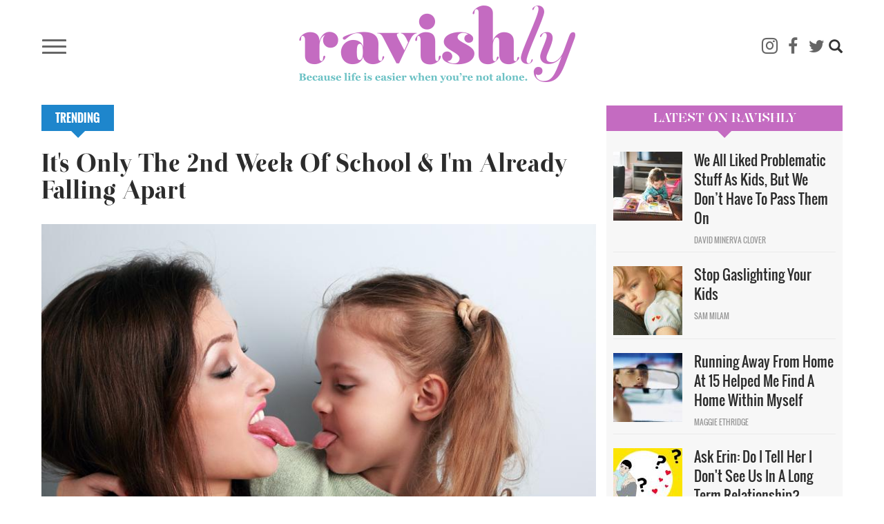

--- FILE ---
content_type: text/html; charset=UTF-8
request_url: https://ravishly.com/its-only-2nd-week-school-im-already-falling-apart
body_size: 17238
content:
<!DOCTYPE html>
<html  lang="en" dir="ltr" prefix="og: https://ogp.me/ns#">
  <head>
    <meta charset="utf-8" />
<script async src="https://www.googletagmanager.com/gtag/js?id=UA-46861674-1"></script>
<script>window.dataLayer = window.dataLayer || [];function gtag(){dataLayer.push(arguments)};gtag("js", new Date());gtag("set", "developer_id.dMDhkMT", true);gtag("config", "UA-46861674-1", {"groups":"default","anonymize_ip":true,"link_attribution":true,"custom_map":{"dimension1":"","dimension2":"","dimension3":"","dimension4":"","dimension5":"","dimension6":"","dimension7":"","dimension8":"","dimension9":"","dimension10":"","metric1":"","metric2":"","metric3":""},"page_path":location.pathname + location.search + location.hash});</script>
<meta name="description" content="Clearly, it does not take long for my over-ambition to turn me from a vision of perfection into a train wreck you can&#039;t look away from. Behold, my first week of school splendor, versus my second week of school ineptitude." />
<link rel="canonical" href="https://ravishly.com/its-only-2nd-week-school-im-already-falling-apart" />
<link rel="image_src" href="https://ravishly.com/sites/default/files/images/article/2019-05/done%2520with%2520this%2520school%2520stuff%2520already.jpg" />
<meta property="og:site_name" content="Ravishly" />
<meta property="og:type" content="article" />
<meta property="og:url" content="https://ravishly.com/its-only-2nd-week-school-im-already-falling-apart" />
<meta property="og:image:url" content="https://ravishly.com/sites/default/files/images/article/2019-05/done%2520with%2520this%2520school%2520stuff%2520already.jpg" />
<meta name="twitter:card" content="summary" />
<meta name="twitter:description" content="Clearly, it does not take long for my over-ambition to turn me from a vision of perfection into a train wreck you can&#039;t look away from. Behold, my first week of school splendor, versus my second week of school ineptitude." />
<meta name="twitter:image" content="https://ravishly.com/sites/default/files/images/article/2019-05/done%2520with%2520this%2520school%2520stuff%2520already.jpg" />
<script type="text/javascript" data-pin-hover="1" async defer data-pin-height="0" data-pin-shape="rect" data-pin-color="gray" src="//assets.pinterest.com/js/pinit.js"></script>
<meta name="Generator" content="Drupal 10 (https://www.drupal.org)" />
<meta name="MobileOptimized" content="width" />
<meta name="HandheldFriendly" content="true" />
<meta name="viewport" content="width=device-width, initial-scale=1.0" />
<link rel="icon" href="/themes/custom/ravishly/favicon.ico" type="image/vnd.microsoft.icon" />

    <title>It&#039;s Only The 2nd Week Of School &amp; I&#039;m Already Falling Apart | Ravishly</title>
    <link rel="stylesheet" media="all" href="/core/misc/components/progress.module.css?ssptu0" />
<link rel="stylesheet" media="all" href="/core/misc/components/ajax-progress.module.css?ssptu0" />
<link rel="stylesheet" media="all" href="/core/modules/system/css/components/align.module.css?ssptu0" />
<link rel="stylesheet" media="all" href="/core/modules/system/css/components/fieldgroup.module.css?ssptu0" />
<link rel="stylesheet" media="all" href="/core/modules/system/css/components/container-inline.module.css?ssptu0" />
<link rel="stylesheet" media="all" href="/core/modules/system/css/components/clearfix.module.css?ssptu0" />
<link rel="stylesheet" media="all" href="/core/modules/system/css/components/details.module.css?ssptu0" />
<link rel="stylesheet" media="all" href="/core/modules/system/css/components/hidden.module.css?ssptu0" />
<link rel="stylesheet" media="all" href="/core/modules/system/css/components/item-list.module.css?ssptu0" />
<link rel="stylesheet" media="all" href="/core/modules/system/css/components/js.module.css?ssptu0" />
<link rel="stylesheet" media="all" href="/core/modules/system/css/components/nowrap.module.css?ssptu0" />
<link rel="stylesheet" media="all" href="/core/modules/system/css/components/position-container.module.css?ssptu0" />
<link rel="stylesheet" media="all" href="/core/modules/system/css/components/reset-appearance.module.css?ssptu0" />
<link rel="stylesheet" media="all" href="/core/modules/system/css/components/resize.module.css?ssptu0" />
<link rel="stylesheet" media="all" href="/core/modules/system/css/components/system-status-counter.css?ssptu0" />
<link rel="stylesheet" media="all" href="/core/modules/system/css/components/system-status-report-counters.css?ssptu0" />
<link rel="stylesheet" media="all" href="/core/modules/system/css/components/system-status-report-general-info.css?ssptu0" />
<link rel="stylesheet" media="all" href="/core/modules/system/css/components/tablesort.module.css?ssptu0" />
<link rel="stylesheet" media="all" href="/modules/contrib/blazy/css/blazy.css?ssptu0" />
<link rel="stylesheet" media="all" href="/libraries/rrssb-plus/css/rrssb.css?ssptu0" />
<link rel="stylesheet" media="all" href="/sites/default/files/rrssb/rrssb.b1e6be15.css?ssptu0" />
<link rel="stylesheet" media="all" href="/core/modules/views/css/views.module.css?ssptu0" />
<link rel="stylesheet" media="all" href="/modules/contrib/webform/modules/webform_bootstrap/css/webform_bootstrap.css?ssptu0" />
<link rel="stylesheet" media="all" href="https://cdn.jsdelivr.net/npm/entreprise7pro-bootstrap@3.4.5/dist/css/bootstrap.css" integrity="sha256-ELMm3N0LFs70wt2mEb6CfdACbbJQfLmVHKLV/edLhNY=" crossorigin="anonymous" />
<link rel="stylesheet" media="all" href="https://cdn.jsdelivr.net/npm/@unicorn-fail/drupal-bootstrap-styles@0.0.2/dist/3.1.1/7.x-3.x/drupal-bootstrap.css" integrity="sha512-ys0R7vWvMqi0PjJvf7827YdAhjeAfzLA3DHX0gE/sPUYqbN/sxO6JFzZLvc/wazhj5utAy7rECg1qXQKIEZOfA==" crossorigin="anonymous" />
<link rel="stylesheet" media="all" href="https://cdn.jsdelivr.net/npm/@unicorn-fail/drupal-bootstrap-styles@0.0.2/dist/3.1.1/8.x-3.x/drupal-bootstrap.css" integrity="sha512-ixuOBF5SPFLXivQ0U4/J9sQbZ7ZjmBzciWMBNUEudf6sUJ6ph2zwkpFkoUrB0oUy37lxP4byyHasSpA4rZJSKg==" crossorigin="anonymous" />
<link rel="stylesheet" media="all" href="https://cdn.jsdelivr.net/npm/@unicorn-fail/drupal-bootstrap-styles@0.0.2/dist/3.2.0/7.x-3.x/drupal-bootstrap.css" integrity="sha512-MiCziWBODHzeWsTWg4TMsfyWWoMltpBKnf5Pf5QUH9CXKIVeGpEsHZZ4NiWaJdgqpDzU/ahNWaW80U1ZX99eKw==" crossorigin="anonymous" />
<link rel="stylesheet" media="all" href="https://cdn.jsdelivr.net/npm/@unicorn-fail/drupal-bootstrap-styles@0.0.2/dist/3.2.0/8.x-3.x/drupal-bootstrap.css" integrity="sha512-US+XMOdYSqB2lE8RSbDjBb/r6eTTAv7ydpztf8B7hIWSlwvzQDdaAGun5M4a6GRjCz+BIZ6G43l+UolR+gfLFQ==" crossorigin="anonymous" />
<link rel="stylesheet" media="all" href="https://cdn.jsdelivr.net/npm/@unicorn-fail/drupal-bootstrap-styles@0.0.2/dist/3.3.1/7.x-3.x/drupal-bootstrap.css" integrity="sha512-3gQUt+MI1o8v7eEveRmZzYx6fsIUJ6bRfBLMaUTzdmNQ/1vTWLpNPf13Tcrf7gQ9iHy9A9QjXKxRGoXEeiQnPA==" crossorigin="anonymous" />
<link rel="stylesheet" media="all" href="https://cdn.jsdelivr.net/npm/@unicorn-fail/drupal-bootstrap-styles@0.0.2/dist/3.3.1/8.x-3.x/drupal-bootstrap.css" integrity="sha512-AwNfHm/YKv4l+2rhi0JPat+4xVObtH6WDxFpUnGXkkNEds3OSnCNBSL9Ygd/jQj1QkmHgod9F5seqLErhbQ6/Q==" crossorigin="anonymous" />
<link rel="stylesheet" media="all" href="https://cdn.jsdelivr.net/npm/@unicorn-fail/drupal-bootstrap-styles@0.0.2/dist/3.4.0/8.x-3.x/drupal-bootstrap.css" integrity="sha512-j4mdyNbQqqp+6Q/HtootpbGoc2ZX0C/ktbXnauPFEz7A457PB6le79qasOBVcrSrOBtGAm0aVU2SOKFzBl6RhA==" crossorigin="anonymous" />
<link rel="stylesheet" media="all" href="/themes/custom/ravishly/css/font-awesome.min.css?ssptu0" />
<link rel="stylesheet" media="all" href="/themes/custom/ravishly/css/fonts.css?ssptu0" />
<link rel="stylesheet" media="all" href="/themes/custom/ravishly/css/global.css?ssptu0" />
<link rel="stylesheet" media="all" href="/themes/custom/ravishly/css/style.css?ssptu0" />

    

    <!-- Facebook Pixel Code -->
    <script>
    !function(f,b,e,v,n,t,s){if(f.fbq)return;n=f.fbq=function(){n.callMethod?n.callMethod.apply(n,arguments):n.queue.push(arguments)};if(!f._fbq)f._fbq=n;
    n.push=n;n.loaded=!0;n.version='2.0';n.queue=[];t=b.createElement(e);t.async=!0;
    t.src=v;s=b.getElementsByTagName(e)[0];s.parentNode.insertBefore(t,s)}(window,document,'script','https://connect.facebook.net/en_US/fbevents.js');
    fbq('init', '1872042656423388'); // Insert your pixel ID here. //Previous id 222784014882330
    fbq('track', 'PageView');
    </script>
    <noscript><img height="1" width="1" style="display:none"
    src="https://www.facebook.com/tr?id=222784014882330&ev=PageView&noscript=1"/></noscript>
    <!-- DO NOT MODIFY -->
    <!-- End Facebook Pixel Code -->
    
    <!--MONUMETRIC START-->
    <script type="text/javascript" async="false" src="//monu.delivery/site/2/3/c87b2e-9b90-4108-86ce-3c145c198f1c.js" data-cfasync="false"></script>
    <!--MONUMETRIC END-->
    
  </head>
  <body class="page-node-22114 path-node page-node-type-article navbar-is-fixed-top has-glyphicons">
    <div id="fb-root"></div>    
    <script>
        window.fbAsyncInit = function() {
          FB.init({
            appId            : '765955483414782',
            autoLogAppEvents : true,
            xfbml            : true,
            version          : 'v2.8'
          });
          FB.AppEvents.logPageView();
        };

        (function(d, s, id){
           var js, fjs = d.getElementsByTagName(s)[0];
           if (d.getElementById(id)) {return;}
           js = d.createElement(s); js.id = id;
           js.src = "//connect.facebook.net/en_US/sdk.js";
           fjs.parentNode.insertBefore(js, fjs);
         }(document, 'script', 'facebook-jssdk'));
    </script>
    
    <a href="#main-content" class="visually-hidden focusable skip-link">
      Skip to main content
    </a>
    
      <div class="dialog-off-canvas-main-canvas" data-off-canvas-main-canvas>
              <header class="navbar navbar-default navbar-fixed-top" id="navbar" role="banner">
              <div class="container">
            <div class="row"><div class="col-sm-12">
      <div class="navbar-header">
                            <div class="menu-icon col">
                <button type="button" class="navbar-toggle collapsed" data-toggle="collapse" data-target="#navbar-collapse" aria-expanded="false">
                  <span class="sr-only">Toggle navigation</span>
                  <span class="icon-bar"></span>
                  <span class="icon-bar"></span>
                  <span class="icon-bar"></span>
                </button>
            </div>
                            <div class="rav-logo col">
                  <div class="region region-site-branding">
          <a class="logo navbar-btn pull-left" href="/" title="Home" rel="home">
      <img src="/themes/custom/ravishly/logo.png" alt="Home" />
    </a>
      
  </div>

            </div>
                            <div class="social-ico-search col">
                <ul class="social-icons">
    <li class="mail"><a class="icon-mail" href="/mailchimp/subscribe" target="_blank" title="Subscribe"><i class="fa fa-envelope-o" aria-hidden="true"></i></a> </li>
    <li class="instagram"><a class="icon-instagram" href="http://instagram.com/ravishly" target="_blank" title="instagram"><i class="fa fa-instagram" aria-hidden="true"></i> </a> </li>
    <li class="facebook"><a class="icon-facebook" href="https://www.facebook.com/ravishlydotcom" target="_blank" title="facebook"> <i class="fa fa-facebook" aria-hidden="true"></i> </a> </li>
    <li class="twitter"><a class="icon-twitter" href="https://twitter.com/ravishlydotcom" target="_blank" title="twitter"> <i class="fa fa-twitter" aria-hidden="true"></i> </a> </li>
    <li class="pinterest"><a class="icon-pinterest" href="http://www.pinterest.com/ravishly/" target="_blank" title="pinterest"><i class="fa fa-pinterest-p" aria-hidden="true"></i> </a> </li>
    <li class="tumblr"><a class="icon-tumblr" href="http://ravishlydotcom.tumblr.com/" target="_blank" title="Tumblr"><i class="fa fa-tumblr" aria-hidden="true"></i> </a> </li>
    <li class="search"><span class="icon glyphicon glyphicon-search" aria-hidden="true"></span></li>
</ul>                  <div class="region region-site-search">
    <div class="search-block-form block block-search block-search-form-block" data-drupal-selector="search-block-form" id="block-ravishly-search" role="search">
  
      <h2 class="visually-hidden">Search</h2>
    
      <form action="/search/node" method="get" id="search-block-form" accept-charset="UTF-8">
  <div class="form-item js-form-item form-type-search js-form-type-search form-item-keys js-form-item-keys form-no-label form-group">
      <label for="edit-keys" class="control-label sr-only">Search</label>
  
  
  <div class="input-group"><input title="Enter the terms you wish to search for." data-drupal-selector="edit-keys" class="form-search form-control" placeholder="Search" type="search" id="edit-keys" name="keys" value="" size="15" maxlength="128" data-toggle="tooltip" /><span class="input-group-btn"><button type="submit" value="Search" class="button js-form-submit form-submit btn-primary btn icon-only"><span class="sr-only">Search</span><span class="icon glyphicon glyphicon-search" aria-hidden="true"></span></button></span></div>

  
  
  </div>
<div class="form-actions form-group js-form-wrapper form-wrapper" data-drupal-selector="edit-actions" id="edit-actions--2"></div>

</form>

  </div>

  </div>

            </div>
              </div>
                    <div id="navbar-collapse" class="navbar-collapse collapse">
          <div class="main-menu-area">
            <div class="menu-primary col primary">
                <div class="region region-navigation-collapsible">
    <nav role="navigation" aria-labelledby="block-ravishly-main-menu-menu" id="block-ravishly-main-menu">
            <h2 class="sr-only" id="block-ravishly-main-menu-menu">Main navigation</h2>

      
      <ul class="menu menu--main nav navbar-nav">
                      <li class="first">
                                        <a href="/bodies" data-drupal-link-system-path="taxonomy/term/31">Bodies</a>
              </li>
                      <li>
                                        <a href="/culture" data-drupal-link-system-path="taxonomy/term/29">Culture</a>
              </li>
                      <li>
                                        <a href="/families" data-drupal-link-system-path="taxonomy/term/19">Families</a>
              </li>
                      <li>
                                        <a href="/minds" data-drupal-link-system-path="taxonomy/term/17">Minds</a>
              </li>
                      <li>
                                        <a href="/sex-love" data-drupal-link-system-path="taxonomy/term/16">sex + love</a>
              </li>
                      <li>
                                        <a href="/trending" data-drupal-link-system-path="taxonomy/term/14">Trending</a>
              </li>
                      <li>
                                        <a href="/voices" data-drupal-link-system-path="taxonomy/term/15">Voices</a>
              </li>
                      <li>
                                        <a href="/bodies/self-care" data-drupal-link-system-path="bodies/self-care">Self Care</a>
              </li>
                      <li>
                                        <a href="/astrology" data-drupal-link-system-path="taxonomy/term/11">Astrology</a>
              </li>
                      <li>
                                        <a href="/ask-erin" data-drupal-link-system-path="taxonomy/term/26">Ask Erin</a>
              </li>
                      <li>
                                        <a href="/ocdame" data-drupal-link-system-path="taxonomy/term/32">OCDame</a>
              </li>
                      <li class="last">
                                        <a href="/tags/take-cake" data-drupal-link-system-path="taxonomy/term/51">Take the cake</a>
              </li>
        </ul>
  

  </nav>

  </div>

            </div>
            <div class="menu-secondary col secondary follow-us">
              <span class="menu-separator"></span>
              <ul class="menu gen-menu">
    <li class="first"><a href="/about-us">About Us</a> </li>
    <li class=""><a href="/contact-us">Contact Us</a> </li>
    <li class=""><a href="/work-with-us">Work With Us</a> </li>
    <li class="last"><a href="#" class="follow-us">Follow Us</a> </li>
</ul>              <ul class="social-icons">
    <li class="mail"><a class="icon-mail" href="/mailchimp/subscribe" target="_blank" title="Subscribe"><i class="fa fa-envelope-o" aria-hidden="true"></i></a> </li>
    <li class="instagram"><a class="icon-instagram" href="http://instagram.com/ravishly" target="_blank" title="instagram"><i class="fa fa-instagram" aria-hidden="true"></i> </a> </li>
    <li class="facebook"><a class="icon-facebook" href="https://www.facebook.com/ravishlydotcom" target="_blank" title="facebook"> <i class="fa fa-facebook" aria-hidden="true"></i> </a> </li>
    <li class="twitter"><a class="icon-twitter" href="https://twitter.com/ravishlydotcom" target="_blank" title="twitter"> <i class="fa fa-twitter" aria-hidden="true"></i> </a> </li>
    <li class="pinterest"><a class="icon-pinterest" href="http://www.pinterest.com/ravishly/" target="_blank" title="pinterest"><i class="fa fa-pinterest-p" aria-hidden="true"></i> </a> </li>
    <li class="tumblr"><a class="icon-tumblr" href="http://ravishlydotcom.tumblr.com/" target="_blank" title="Tumblr"><i class="fa fa-tumblr" aria-hidden="true"></i> </a> </li>
    <li class="search"><span class="icon glyphicon glyphicon-search" aria-hidden="true"></span></li>
</ul>            </div>
          </div>
        </div>
            </div></div>
              </div>
          </header>
  








  <div role="main" class="main-container container js-quickedit-main-content">
    
    <!--MONUMETRIC [ATF|Pos 1] D:728x90 T:728x90 M:320x50,320x100 START-->
    <div id="mmt-97fd270e-54b1-424d-b1e6-bbec9489f9ad"></div><script type="text/javascript" data-cfasync="false">$MMT = window.$MMT || {}; $MMT.cmd = $MMT.cmd || [];$MMT.cmd.push(function(){ $MMT.display.slots.push(["97fd270e-54b1-424d-b1e6-bbec9489f9ad"]); })</script>
    <!--MONUMETRIC [ATF|Pos 1] D:728x90 T:728x90 M:320x50,320x100  ENDS-->
    
    <div class="row">

            
            
                  <section class="col-sm-9">

                                      <div class="highlighted">  <div class="region region-highlighted">
    <div data-drupal-messages-fallback class="hidden"></div>

  </div>
</div>
                  
                
                          <a id="main-content"></a>
            <div class="region region-content">
        <h1 class="page-header">It's Only The 2nd Week Of School &amp; I'm Already Falling Apart</h1>

  

  <div class="article-full article-category Trending">
   <a href="/trending" hreflang="en">Trending</a>
  </div>
  
<article data-history-node-id="22114" class="article full clearfix node">

  
    

   
      <div class="article-image">
    
            <div class="field field--name-field-image field--type-image field--label-hidden field--item">  <img loading="lazy" src="/sites/default/files/images/article/2019-05/done%2520with%2520this%2520school%2520stuff%2520already.jpg" alt="The point is, if you feel like you&#039;re sucking at the back-to-school transition, take heart. I am out here doing way way worse." title="The point is, if you feel like you&#039;re sucking at the back-to-school transition, take heart. I am out here doing way way worse." class="img-responsive" />

</div>
      
            <p>The point is, if you feel like you&#039;re sucking at the back-to-school transition, take heart. I am out here doing way way worse.</p>
        </div>
    
  <div class="author-social-pane row clearfix">
      <div class="author-pane author-pane-col col-sm-5"><div class="views-element-container form-group"><div class="article-author-pane view view-article-blocks view-id-article_blocks view-display-id-block_5 js-view-dom-id-fd8b050b16b94f3a1eb4228689cca27d15b5992b0f1a513d917104c384aa4abc">
  
    
      
      <div class="view-content">
          <div class="views-row"><div class="views-field views-field-nothing"><div class="article-author">
	<div class="img-col pane-col">  <a href="/contributors/gemma-hartley" hreflang="en"><img loading="lazy" src="/sites/default/files/styles/thumbnail/public/guest-author/2019-04/LemairePhotoGemmaMaternity20.jpg?itok=AkUKwLl4" class="img-responsive" />

</a>
<span class="hide"></span></div>
	<div class="other-details pane-col">
		<div class="author-detail-row1">
			<div class="author-name col"><a href="/contributors/gemma-hartley">Gemma Hartley</a><span class="hide"><a href="/author/jess">Jess</a> <a href="/author/jess">Lahitou</a></span></div>
			<div class="post-date col"><time datetime="2017-08-30T07:01:00+00:00">08.30.17</time>
 </div>
		</div>
		<div class="author-detail-row2">
			<div class="twitter col"><span class="fa fa-twitter"></span><a href="https://twitter.com/gemmahartley" target="_blank"><span class="icon-twitter"></span><span>gemmahartley</span></a></div>
			<div class="instagram col"><span class="fa fa-instagram"></span><a href="https://www.instagram.com/gemmalhartley" target="_blank"><span class="icon-instagram"></span><span>gemmalhartley</span></a></div>
		</div>
	</div>
</div></div></div>

    </div>
  
          </div>
</div>
</div>
      <div class="social-share author-pane-col col-sm-7">
        <a class="facebook" href="https://www.facebook.com/sharer/sharer.php?u=https://ravishly.com/its-only-2nd-week-school-im-already-falling-apart" target="_blank" title="facebook">
        <i class="fa fa-facebook-square" aria-hidden="true"></i><span class="">SHARE</span> </a>
        <a class="twitter" href="https://twitter.com/intent/tweet?text=It&#039;s Only The 2nd Week Of School &amp; I&#039;m Already Falling Apart&url=https://ravishly.com/its-only-2nd-week-school-im-already-falling-apart" target="_blank" title="twitter">
        <i class="fa fa-twitter" aria-hidden="true"></i> </a>
                <a class="tumblr" href="http://tumblr.com/share?s=&amp;v=3&t=It&#039;s Only The 2nd Week Of School &amp; I&#039;m Already Falling Apart&u=https://ravishly.com/its-only-2nd-week-school-im-already-falling-apart" target="_blank" title="Tumblr">
        <i class="fa fa-tumblr" aria-hidden="true"></i> </a>
        <a class="email" href="mailto:?subject=I thought you'd like this article from Ravishly.com!&body=Hi, I found this article and thought you might like it https://ravishly.com/its-only-2nd-week-school-im-already-falling-apart" target="_blank" title="Email">
        <i class="fa fa-envelope-o" aria-hidden="true"></i> </a>
                    <span class="saperator"></span>
            <div class="fb-like" data-href="http://www.13slate.com/rav2" data-layout="button_count" data-action="like" data-size="large" data-show-faces="true" data-share="false"></div>
              </div>
  </div>

  <div class="content">
    
            <div class="field field--name-body field--type-text-with-summary field--label-hidden field--item"><p dir="ltr">A little over a week ago, <a href="http://www.ravishly.com/i-feel-guilty-about-sending-my-kids-school">both of my kids started school</a>. I seized the opportunity as a fresh start. I revamped my routine, started doing morning workouts, and planned my outfits in advance. I had my shit together. On the first week of school, I rolled up looking fly and feeling like I was going to rule this school year.</p>
<p dir="ltr">Fast-forward to this week and things are already falling apart.</p>
<p dir="ltr">I took exactly one shower in the past five days, and was too lazy to dry my hair, so it's been in a very unkempt ponytail for the last couple days. I'm currently eating a Milky Way bar for lunch that I stole from a class <a href="http://www.ravishly.com/2016/12/28/my-third-son-his-first-birthday-im-sorry">birthday goody bag</a>.</p>
<h3 dir="ltr">Clearly, it does not take long for my over-ambition to turn me from a vision of perfection into a train wreck you can't look away from. Behold, my first week of school splendor, versus my second week of school ineptitude.</h3>
<p dir="ltr">&nbsp;</p>
<p dir="ltr"><strong>First week of school outfits:</strong></p>
<p dir="ltr">I planned out my outfits in advance. I shaved my legs every other day. I added accessories, and absolutely did not leave the house in my dirty, hole covered, used-to-be-white Toms that show no less than half of my big toe. I even ironed the dress I wore on the first day of school. I wore the sparkly and only slightly impractical sandals I love. I felt glorious.</p>
<p dir="ltr">I helped the kids pick out their outfits and made sure no one was digging through the dirty clothes hamper for spaghetti-covered favorite shirts. We all rolled up to school (early of course) looking like a modern Norman Rockwell dream.</p>
<p dir="ltr"><strong>Second week of school outfits:</strong></p>
<p dir="ltr">My current pants have barbeque sauce, grease, and chocolate stains on them. I am wearing a black t-shirt, it is not ironed, and it is covered in cat hair. I mean, "could almost pass for <a href="https://www.pinterest.com/pin/86694361557359982/">90s mohair top</a>" covered in cat hair.</p>
<p dir="ltr">My son is wearing the shirt he wore for the first day of school, which now has a lot of dirty, sticky crud on it because I washed it with his first-day-of-school sticker still attached. Yay, me! My daughter's in her favorite Ariel shirt. It was definitely fished from the dirty clothes hamper.</p>
<p dir="ltr"><strong>First week of school screen time:</strong></p>
<p dir="ltr">The kids had a strict half hour of morning cartoons. We spent our evenings reading and hanging out as a family. I managed my Facebook time diligently, didn't eff around watching cat videos when I was supposed to be working, and generally was the master of my own destiny. I literally began outlining a book proposal on perfecting routine.</p>
<p dir="ltr"><strong>Second week of school screen time:</strong></p>
<p dir="ltr">Oh sweet Jesus, how long have you had those gameboys? Is that why everyone has been so blissfully quiet? Whatever, I don't care. I do not have my shit together. Watch a movie before breakfast. We have officially entered survival mode. I am considering starting a Twitter war with my local congressman and currently DM fighting with one of my old, white male classmates about my "inappropriate" activist behavior. NOTHING MATTERS ANYMORE. <a href="http://www.cnn.com/2016/10/21/health/screen-time-media-rules-children-aap/index.html">Watch all the television your hearts desire</a>.</p>
<p dir="ltr">&nbsp;</p>
<h4 dir="ltr">Related: <a href="http://www.ravishly.com/2017/03/16/parenting-ideals-meet-toddler">Parenting Ideals, Meet Toddler</a></h4>
<p dir="ltr">&nbsp;</p>
<p dir="ltr"><strong>First week of school hair:</strong></p>
<p dir="ltr">That's right, HAIR deserved it's own subsection the first week of school. There were dutch braids, fishtail braids, flowing Herbal Essence hair. Both boys had hard parted, perfectly gelled hair. I curled my hair, twice. Everyone showered, multiple times throughout the week. I showered DAILY. I cannot stress enough how magical we all looked. I should have hired a professional photographer to follow us around and capture our immense beauty.</p>
<p dir="ltr"><strong>Second week of school hair:</strong></p>
<p dir="ltr">It's best we just don't talk about my hair. I showered once, didn't blow dry, and fell asleep with my voluminous hair in a messy bun. I am currently on Amazon, investing in more hats.</p>
<p dir="ltr">My daughter got a regular braid, which I'm planning to leave in until I remember to bathe her again. We're just adding clips every time her hair falls in her face.</p>
<p dir="ltr">I left my son to do his own hair. Half a jar of pomade is gone. His hair is like a polished rock..</p>
<p dir="ltr"><strong>First week of school lunches:</strong></p>
<p dir="ltr">I'm not going to sit here and pretend I'm the kind of mom who makes elaborate bento boxes, but I made a pretty good variety of healthy school lunches our first week. I cut copious amounts of fresh fruit and had everything packed and ready well in advance. I meal prepped for my husband and me and posted our <a href="https://www.instagram.com/mealprepdaily/?hl=en">food prep photos on Instagram</a>, as if I was going to make this a regular thing. #sundayfunday #mealprep This was the kind of woman I was now.</p>
<p dir="ltr"><strong>Second week of school lunches:</strong></p>
<p dir="ltr">Sandwich. Sandwich. Oh god, we're out of bread. Scramble into son's room to pick quarters out of his allowance jar until we have enough for cafeteria lunch. Write IOU on post-it and stick to chore chart. Go to Walmart after school drop off. Buy bread. Forget diapers. Eat candy bar for my own lunch, and wash it down with Kombucha for balance.</p>
<p dir="ltr"><strong>First week of school workouts:</strong></p>
<p dir="ltr">5:45 a.m. running. Yoga on off days.</p>
<p dir="ltr"><strong>Second week of school workouts:</strong></p>
<p dir="ltr">Wake up after kids. Count rushing around screaming at everyone that we are not ready as cardio.</p>
<p dir="ltr">Who knows, maybe next week will be better. Maybe I'll give the intense schedule another go, or figure out what's most important and let the rest slide <a href="http://www.ravishly.com/why-it-so-hard-go-easy-myself">so I don't run myself so ragged</a>. The point is, if you feel like you're sucking at the back-to-school transition, take heart. I am out here doing way way worse.</p>
<hr><h4>You Might Also Like:</h4>
<ul><li><a href="http://www.ravishly.com/dear-oprah-i-confess-i-have-not-been-living-my-best-life"><em>Dear Oprah: I Confess I Have Not Been 'Living My Best Life'</em></a></li>
<li><a href="http://www.ravishly.com/2015/05/19/5-parenting-conversations-i-am-so-done"><em>5 Parenting Conversations I Am So Done With</em></a></li>
<li><a href="http://www.ravishly.com/2016/04/07/week-parenting-toddler-12-facebook-statuses-i-didnt-post"><em>A Week Of Parenting A Toddler - In 12 Facebook Statuses I Didn't Post</em></a></li>
</ul></div>
      
  </div>
  
    
      <div  class="rrssb rrssb-bs-rav_article">
      <div class="rrssb-prefix">If you like this article, please share it! Your clicks keep us alive!</div>
    <ul class="rrssb-buttons">
          <li class="rrssb-facebook">
        <a href="https://www.facebook.com/sharer/sharer.php?u=https%3A%2F%2Fravishly.com%2Fits-only-2nd-week-school-im-already-falling-apart" class="popup">
          <span class="rrssb-icon"></span>
          <span class="rrssb-text">facebook</span>
        </a>
      </li>
          <li class="rrssb-twitter">
        <a href="https://twitter.com/intent/tweet?text=It%27s%20Only%20The%202nd%20Week%20Of%20School%20%26%20I%27m%20Already%20Falling%20Apart&amp;url=https%3A%2F%2Fravishly.com%2Fits-only-2nd-week-school-im-already-falling-apart" class="popup">
          <span class="rrssb-icon"></span>
          <span class="rrssb-text">twitter</span>
        </a>
      </li>
          <li class="rrssb-pinterest">
        <a href="https://pinterest.com/pin/create/link/?url=https%3A%2F%2Fravishly.com%2Fits-only-2nd-week-school-im-already-falling-apart&amp;media=%20%20%0A%0A&amp;description=It%27s%20Only%20The%202nd%20Week%20Of%20School%20%26%20I%27m%20Already%20Falling%20Apart" class="popup">
          <span class="rrssb-icon"></span>
          <span class="rrssb-text">pinterest</span>
        </a>
      </li>
          <li class="rrssb-email">
        <a href="mailto:?subject=It%27s%20Only%20The%202nd%20Week%20Of%20School%20%26%20I%27m%20Already%20Falling%20Apart&amp;body=https%3A%2F%2Fravishly.com%2Fits-only-2nd-week-school-im-already-falling-apart" >
          <span class="rrssb-icon"></span>
          <span class="rrssb-text">email</span>
        </a>
      </li>
      </ul>
</div>

  
      
  <div class="field field--name-field-tags field--type-entity-reference field--label-inline">
    <div class="field--label">Tags</div>
          <div class="field--items">
              <div class="field--item"><a href="/tags/parenting" hreflang="en">parenting</a></div>
          <div class="field--item"><a href="/tags/back-school-1" hreflang="en"> Back to School</a></div>
          <div class="field--item"><a href="/tags/organization" hreflang="en"> organization</a></div>
          <div class="field--item"><a href="/tags/humor" hreflang="en"> humor</a></div>
              </div>
      </div>

    
  <!--MONUMETRIC [OUT|Pos 1] VIDEO D:640x480,400x300,1x1 T:640x480,400x300,1x1 M:640x480,400x300,1x1 START-->
  <div id="mmt-82ff4432-472b-4056-8ceb-e35f69c9339b"></div><script type="text/javascript" data-cfasync="false">$MMT = window.$MMT || {}; $MMT.cmd = $MMT.cmd || [];$MMT.cmd.push(function(){ $MMT.video.slots.push(["82ff4432-472b-4056-8ceb-e35f69c9339b"]); })</script>
  <!--MONUMETRIC [OUT|Pos 1] D:640x480,400x300,1x1 T:640x480,400x300,1x1 M:640x480,400x300,1x1  ENDS-->
  
  <div class="newsletter-box">
    <div class="newsletter_middle">
        <p class="header">Life is hard, but it's better when you're not alone. Sign up for our newsletter and get our Self-Care and Solidarity eBook just because we love you!</p>
        <div id="mc_embed_signup">
            <form action="//ravishly.us8.list-manage.com/subscribe/post?u=c8a0fd6e07454a1e36422d340&amp;id=d89b1514d9" class="form-inline" id="mc-embedded-subscribe-form" method="post" name="mc-embedded-subscribe-form" novalidate="" target="_blank">
                <div id="mc_embed_signup_scroll">
                    <div class="mc-field-group">
                        <input class="required email form-control" id="mce-EMAIL" name="EMAIL" placeholder="Email address" type="email" value="">
                        <input class="button btn btn-default" id="mc-embedded-subscribe" name="subscribe" type="submit" value="SUBSCRIBE">
                    </div>
                    <div class="clear" id="mce-responses">
                        <div class="response" id="mce-error-response" style="display:none">&nbsp;</div>
                        <div class="response" id="mce-success-response" style="display:none">&nbsp;</div>    
                    </div><!-- real people should not fill this in and expect good things - do not remove this or risk form bot signups-->
                    <div aria-hidden="true" style="position: absolute; left: -5000px;">
                        <input name="b_c8a0fd6e07454a1e36422d340_d89b1514d9" tabindex="-1" type="text" value=""></div>
                    <div class="clear">&nbsp;</div>
                            
                </div>
            </form>       
        </div>        
    </div>
  </div>

</article>

<section class="views-element-container block block-views block-views-blockarticle-blocks-block-4 clearfix" id="block-views-block-article-blocks-block-4">
  
    

      <div class="form-group"><div class="articles-you-love view view-article-blocks view-id-article_blocks view-display-id-block_4 js-view-dom-id-8feb975ee34846845870a009f495c2198c3d0b12da5c61f1c29d5d4d96edbbb4">
  
    
      <div class="view-header">
      <h2><span>Articles You'll Love</span></h2>
    </div>
      
      <div class="view-content">
      <div class="views-view-grid horizontal cols-3 clearfix">
            <div class="row">
                  <div class="col-sm-4 col-xs-12 col-centered"><div class="views-field views-field-nothing"><div class="image-col">  <a href="/we-all-liked-problematic-stuff-kids-we-dont-have-pass-them" hreflang="en"><img loading="lazy" src="/sites/default/files/styles/profile/public/images/article/2019-06/stephen-andrews-1418440-unsplash.jpg?itok=y-rk7fQR" alt="Photo by Stephen Andrews on Unsplash" class="img-responsive" />

</a>
</div>
<div class="other-info">
	<div class="title"><a href="/we-all-liked-problematic-stuff-kids-we-dont-have-pass-them">We All Liked Problematic Stuff As Kids, But We Don’t Have To Pass Them On</a></div>
</div></div></div>
                  <div class="col-sm-4 col-xs-12 col-centered"><div class="views-field views-field-nothing"><div class="image-col">  <a href="/stop-gaslighting-your-kids" hreflang="en"><img loading="lazy" src="/sites/default/files/styles/profile/public/images/article/2019-05/stop%2520gaslighting%2520your%2520kids.jpg?itok=xXpeGI-J" alt="We can stop gaslighting our children by changing our perspective." class="img-responsive" />

</a>
</div>
<div class="other-info">
	<div class="title"><a href="/stop-gaslighting-your-kids">Stop Gaslighting Your Kids</a></div>
</div></div></div>
                  <div class="col-sm-4 col-xs-12 col-centered"><div class="views-field views-field-nothing"><div class="image-col">  <a href="/teaching-my-child-what-i-never-learned" hreflang="en"><img loading="lazy" src="/sites/default/files/styles/profile/public/images/article/2019-05/Teaching%2520My%2520Child%2520What%2520I%2520Never%2520Learned%2520Growing%2520Up.jpg?itok=6rm9sPcM" alt="I can foster confidence in hands-on parenting. I&#039;m teaching my child what I never learned. " class="img-responsive" />

</a>
</div>
<div class="other-info">
	<div class="title"><a href="/teaching-my-child-what-i-never-learned">This Is How It’s Done: Teaching My Child What I Never Learned Growing Up</a></div>
</div></div></div>
              </div>
          <div class="row">
                  <div class="col-sm-4 col-xs-12 col-centered"><div class="views-field views-field-nothing"><div class="image-col">  <a href="/kids-and-spirituality-say-i-dont-know" hreflang="en"><img loading="lazy" src="/sites/default/files/styles/profile/public/images/article/2019-06/Kids%2520And%2520Spirituality.jpg?itok=oIZWgCvF" alt="There I was throwing a loaded idea — heaven — at my son. What I should have said was, &quot;I don’t know.&quot; But saying that out loud terrified me." class="img-responsive" />

</a>
</div>
<div class="other-info">
	<div class="title"><a href="/kids-and-spirituality-say-i-dont-know">Kids And Spirituality: It's Okay To Say "I Don't Know" ​</a></div>
</div></div></div>
                  <div class="col-sm-4 col-xs-12 col-centered"><div class="views-field views-field-nothing"><div class="image-col">  <a href="/ive-homeschooled-my-kids-14-years-here-are-5-things-ive-learned" hreflang="en"><img loading="lazy" src="/sites/default/files/styles/profile/public/images/article/2020-04/annie-spratt-ORDz1m1-q0I-unsplash.jpg?itok=0DtmM65g" alt="Photo by Annie Spratt on Unsplash" class="img-responsive" />

</a>
</div>
<div class="other-info">
	<div class="title"><a href="/ive-homeschooled-my-kids-14-years-here-are-5-things-ive-learned">I’ve Homeschooled My Kids For 14 Years — Here Are 5 Things I’ve Learned</a></div>
</div></div></div>
                  <div class="col-sm-4 col-xs-12 col-centered"><div class="views-field views-field-nothing"><div class="image-col">  <a href="/stop-blaming-parents-our-lack-self-care" hreflang="en"><img loading="lazy" src="/sites/default/files/styles/profile/public/images/article/2020-04/dan-smedley-N28_W8cQn5M-unsplash.jpg?itok=FD-Yot-4" alt="Photo by Dan Smedley on Unsplash" class="img-responsive" />

</a>
</div>
<div class="other-info">
	<div class="title"><a href="/stop-blaming-parents-our-lack-self-care">Stop Blaming Parents For Our Lack Of Self-Care</a></div>
</div></div></div>
              </div>
      </div>

    </div>
  
          </div>
</div>

  </section>


  </div>

              </section>

                              <aside class="col-sm-3" role="complementary">
              <div class="region region-sidebar-second">
    <section class="views-element-container block block-views block-views-blockarticle-blocks-block-1 clearfix" id="block-views-block-article-blocks-block-1">
  
      <h2 class="block-title">Latest on Ravishly</h2>
    

      <div class="form-group"><div class="latest-on-ravishly view view-article-blocks view-id-article_blocks view-display-id-block_1 js-view-dom-id-26489d88dd66cc85db27c553117f429f698eff4e077ce162a9fade42b9e00ce8">
  
    
      
      <div class="view-content">
      



    <div  class="views-row first odd">
  
    <div class="views-field views-field-nothing"><div class="image-col col-sm-4 col-xs-4">  <a href="/we-all-liked-problematic-stuff-kids-we-dont-have-pass-them" hreflang="en"><img loading="lazy" src="/sites/default/files/styles/article_thumb/public/images/article/2019-06/stephen-andrews-1418440-unsplash.jpg.jpeg?itok=RG6SlkhI" alt="Photo by Stephen Andrews on Unsplash" class="img-responsive" />

</a>
</div>
<div class="other-info col-sm-8 col-xs-8">
	<div class="title"><a href="/we-all-liked-problematic-stuff-kids-we-dont-have-pass-them">We All Liked Problematic Stuff As Kids, But We Don’t Have To Pass Them On</a></div>
	<div class="author"><a href="/contributors/david-minerva-clover" hreflang="en">David Minerva Clover</a></div>
</div></div>

    </div>
  

    <div  class="views-row even">
  
    <div class="views-field views-field-nothing"><div class="image-col col-sm-4 col-xs-4">  <a href="/stop-gaslighting-your-kids" hreflang="en"><img loading="lazy" src="/sites/default/files/styles/article_thumb/public/images/article/2019-05/stop%2520gaslighting%2520your%2520kids.jpg.jpeg?itok=RzJ89Rpt" alt="We can stop gaslighting our children by changing our perspective." class="img-responsive" />

</a>
</div>
<div class="other-info col-sm-8 col-xs-8">
	<div class="title"><a href="/stop-gaslighting-your-kids">Stop Gaslighting Your Kids</a></div>
	<div class="author"><a href="/contributors/sam-milam" hreflang="en">Sam Milam</a></div>
</div></div>

    </div>
  

    <div  class="views-row odd">
  
    <div class="views-field views-field-nothing"><div class="image-col col-sm-4 col-xs-4">  <a href="/running-away-home-15-helped-me-find-home-within-myself" hreflang="en"><img loading="lazy" src="/sites/default/files/styles/article_thumb/public/images/article/2019-02/ThinkstockPhotos-56568015.jpg.jpeg?itok=aWFRLe0w" alt="" class="img-responsive" />

</a>
</div>
<div class="other-info col-sm-8 col-xs-8">
	<div class="title"><a href="/running-away-home-15-helped-me-find-home-within-myself">Running Away From Home At 15 Helped Me Find A Home Within Myself</a></div>
	<div class="author"><a href="/contributors/maggie-ethridge" hreflang="en">Maggie Ethridge </a></div>
</div></div>

    </div>
  

    <div  class="views-row even">
  
    <div class="views-field views-field-nothing"><div class="image-col col-sm-4 col-xs-4">  <a href="/ask-erin-do-i-tell-her-i-dont-see-us-long-term-relationship" hreflang="en"><img loading="lazy" src="/sites/default/files/styles/article_thumb/public/images/article/2020-06/MAIN%20COPY%20String.jpg.jpeg?itok=JAqwr70x" alt="Artwork: Tess Emily Rodriguez" class="img-responsive" />

</a>
</div>
<div class="other-info col-sm-8 col-xs-8">
	<div class="title"><a href="/ask-erin-do-i-tell-her-i-dont-see-us-long-term-relationship">Ask Erin: Do I Tell Her I Don't See Us In A Long Term Relationship?</a></div>
	<div class="author"></div>
</div></div>

    </div>
  

    <div  class="views-row last odd">
  
    <div class="views-field views-field-nothing"><div class="image-col col-sm-4 col-xs-4">  <a href="/excerpt-provocative-new-ya-novel-elephant" hreflang="en"><img loading="lazy" src="/sites/default/files/styles/article_thumb/public/images/article/2020-06/IMG_5625.JPG.jpeg?itok=UuJEgeXY" alt="Elephant by Natalie Rodriguez" class="img-responsive" />

</a>
</div>
<div class="other-info col-sm-8 col-xs-8">
	<div class="title"><a href="/excerpt-provocative-new-ya-novel-elephant">An Excerpt From The Provocative New YA Novel "Elephant"</a></div>
	<div class="author"><a href="/contributors/natalie-rodriguez" hreflang="en">Natalie Rodriguez</a></div>
</div></div>

    </div>
  


    </div>
  
          </div>
</div>

  </section>

<section class="views-element-container block block-views block-views-blockarticle-blocks-block-3 clearfix" id="block-views-block-article-blocks-block-3">
  
      <h2 class="block-title">More From Contributor</h2>
    

      <div class="form-group"><div class="view view-article-blocks view-id-article_blocks view-display-id-block_3 js-view-dom-id-99807d6e4a43512acf38ee82752745c57a7278a8c77ccea90441e2e8894eab1c">
  
    
      
      <div class="view-content">
          <div class="views-row"><div class="views-field views-field-field-guest-author">
<h2 class="block-title author"></h2>
    <h2 class="block-title author">MORE FROM 
<span>Gemma Hartley</span>
</h2>
    <div class="views-element-container form-group"><div class="latest-on-ravishly view view-article-blocks view-id-article_blocks view-display-id-block_7 js-view-dom-id-6099088a8445e327b9a53a2c0cd72c07f70182925eac60c7184d6ca3575f12e9">
  
    
      
      <div class="view-content">
          <div class="views-row"><div class="views-field views-field-nothing"><div class="image-col col-sm-4 col-xs-4">  <a href="/my-life-looks-really-successful-so-why-do-i-feel-failure" hreflang="en"><img loading="lazy" src="/sites/default/files/styles/article_thumb/public/images/article/2020-04/john-mark-smith-bqpsxgfG4pE-unsplash_0.jpg.jpeg?itok=lnXgdQzJ" alt="Photo by John-Mark Smith on Unsplash" class="img-responsive" />

</a>
</div>
<div class="other-info col-sm-8 col-xs-8">
	<div class="title"><a href="/my-life-looks-really-successful-so-why-do-i-feel-failure">My Life Looks Really Successful, So Why Do I Feel Like A Failure?</a></div>
	<div class="author"><a href="/contributors/gemma-hartley" hreflang="en">Gemma Hartley</a></div>
</div></div></div>
    <div class="views-row"><div class="views-field views-field-nothing"><div class="image-col col-sm-4 col-xs-4">  <a href="/too-young-mental-health-problems" hreflang="en"><img loading="lazy" src="/sites/default/files/styles/article_thumb/public/images/article/2019-06/Depositphotos_63460903_m-2015.jpg.jpeg?itok=GNY3O96l" alt="I wish I had realized there was no such thing as being too young to have mental health issues. " class="img-responsive" />

</a>
</div>
<div class="other-info col-sm-8 col-xs-8">
	<div class="title"><a href="/too-young-mental-health-problems">I Thought I Was "Too Young" For Mental Health Problems</a></div>
	<div class="author"><a href="/contributors/gemma-hartley" hreflang="en">Gemma Hartley</a></div>
</div></div></div>
    <div class="views-row"><div class="views-field views-field-nothing"><div class="image-col col-sm-4 col-xs-4">  <a href="/end-irresponsible-ejaculation-protecting-sanctity-life" hreflang="en"><img loading="lazy" src="/sites/default/files/styles/article_thumb/public/images/article/2019-06/Copy%2520of%2520Untitled%2520%25281%2529.png.jpeg?itok=oY5h1vTT" alt="" class="img-responsive" />

</a>
</div>
<div class="other-info col-sm-8 col-xs-8">
	<div class="title"><a href="/end-irresponsible-ejaculation-protecting-sanctity-life">End Irresponsible Ejaculation: On Protecting The Sanctity Of Life</a></div>
	<div class="author"><a href="/contributors/gemma-hartley" hreflang="en">Gemma Hartley</a></div>
</div></div></div>
    <div class="views-row"><div class="views-field views-field-nothing"><div class="image-col col-sm-4 col-xs-4">  <a href="/mothers-day-lets-stop-treating-emotional-labor-extra-credit-work-men" hreflang="en"><img loading="lazy" src="/sites/default/files/styles/article_thumb/public/images/article/2019-06/boxed-water-is-better-1463966-unsplash.jpg.jpeg?itok=Ro0kIgtw" alt="Photo by Boxed Water Is Better on Unsplash" title="Photo by Boxed Water Is Better on Unsplash" class="img-responsive" />

</a>
</div>
<div class="other-info col-sm-8 col-xs-8">
	<div class="title"><a href="/mothers-day-lets-stop-treating-emotional-labor-extra-credit-work-men">This Mother's Day Let's Stop Treating Emotional Labor Like Extra-Credit Work For Men </a></div>
	<div class="author"><a href="/contributors/gemma-hartley" hreflang="en">Gemma Hartley</a></div>
</div></div></div>
    <div class="views-row"><div class="views-field views-field-nothing"><div class="image-col col-sm-4 col-xs-4">  <a href="/cleaning-after-your-husband-not-blessing" hreflang="en"><img loading="lazy" src="/sites/default/files/styles/article_thumb/public/images/article/2019-06/volha-flaxeco-546953-unsplash.jpg.jpeg?itok=6MbS2ELV" alt="Photo by Volha Flaxeco on Unsplash" class="img-responsive" />

</a>
</div>
<div class="other-info col-sm-8 col-xs-8">
	<div class="title"><a href="/cleaning-after-your-husband-not-blessing">Cleaning Up After Your Husband Is Not A "Blessing"</a></div>
	<div class="author"><a href="/contributors/gemma-hartley" hreflang="en">Gemma Hartley</a></div>
</div></div></div>

    </div>
  
          </div>
</div>


  <!--MONUMETRIC [OUT|Pos 1] VIDEO D:640x480,400x300,1x1 T:640x480,400x300,1x1 M:640x480,400x300,1x1 START-->
  <div id="mmt-82ff4432-472b-4056-8ceb-e35f69c9339b"></div><script type="text/javascript" data-cfasync="false">$MMT = window.$MMT || {}; $MMT.cmd = $MMT.cmd || [];$MMT.cmd.push(function(){ $MMT.video.slots.push(["82ff4432-472b-4056-8ceb-e35f69c9339b"]); })</script>
  <!--MONUMETRIC [OUT|Pos 1] D:640x480,400x300,1x1 T:640x480,400x300,1x1 M:640x480,400x300,1x1  ENDS--></div></div>

    </div>
  
          </div>
</div>

  </section>

<section id="block-stayconnected" class="block block-block-content block-block-contentdc92c067-c8ad-4867-abb1-b38228b4023d clearfix">
  
      <h2 class="block-title">Stay Connected</h2>
    

      
            <div class="field field--name-body field--type-text-with-summary field--label-hidden field--item"><div class="connect-width-us">
	<div class="social-buttons">
	<ul>
		<li class="instagram"><a href="http://instagram.com/ravishly" target="_blank" title="instagram"><span class="fa fa-instagram"></span></a> </li>
		<li class="facebook"><a href="https://www.facebook.com/ravishlydotcom" target="_blank" title="facebook"><span class="fa fa-facebook"></span> </a> </li>
		<li class="twitter"><a href="https://twitter.com/ravishlydotcom" target="_blank" title="twitter"> <span class="fa fa-twitter"></span> </a> </li>
		<li class="pinterest"><a href="http://www.pinterest.com/ravishly/" target="_blank" title="pinterest"><span class="fa fa-pinterest-p"></span> </a></li>
		<li class="tumblr"><a href="http://ravishlydotcom.tumblr.com" target="_blank" title="Tumblr"><span class="fa fa-tumblr"></span> </a> </li>
		<li class="podcast"><a href="https://soundcloud.com/ravishly/" target="_blank" title="Podcast"><span class="fa fa-podcast"></span> </a></li>
	</ul>
	</div>

	<div id="mc_embed_signup">
		<form action="//ravishly.us8.list-manage.com/subscribe/post?u=c8a0fd6e07454a1e36422d340&amp;id=d89b1514d9" class="form-inline" id="mc-embedded-subscribe-form" method="post" name="mc-embedded-subscribe-form" novalidate target="_blank">
			<div id="mc_embed_signup_scroll">
				<div class="mc-field-group">
					<div class="input-col textfield"><input class="required email form-control" id="mce-EMAIL" name="EMAIL" placeholder="Email address" type="email" value></div>
					<div class="input-col sub-btn"><input class="button btn btn-default" id="mc-embedded-subscribe" name="subscribe" type="submit" value="SUBSCRIBE"></div>
				</div>
				<div class="clear" id="mce-responses">
					<div class="response" id="mce-error-response" style="display:none;">&nbsp;</div>
					<div class="response" id="mce-success-response" style="display:none;">&nbsp;</div>
				</div><!-- real people should not fill this in and expect good things - do not remove this or risk form bot signups-->
				<div aria-hidden="true" style="position: absolute; left: -5000px;">
					<input name="b_c8a0fd6e07454a1e36422d340_d89b1514d9" tabindex="-1" type="text" value>
				</div>
			</div>
		</form>
	</div>
</div></div>
      
  </section>

<section class="views-element-container block block-views block-views-blockarticles-homepage-block-4 clearfix" id="block-views-block-articles-homepage-block-4-2">
  
    

      <div class="form-group"><div class="homepage-3-col-article view view-articles-homepage view-id-articles_homepage view-display-id-block_4 js-view-dom-id-3afd4a46507ded87cc9330466b8da02b460212d2093168cf84ac0ba9e0b3c3a3">
  
    
      <div class="view-header">
      <h2><a href="/category/mommamental">Mommamental</a></h2>
    </div>
      
      <div class="view-content">
          <div><div class="views-field views-field-nothing"><div class="article-list-box">
	<a href="/do-you-have-fat-kid-here-s-what-do">
		<div class="field-image">  <img loading="lazy" src="/sites/default/files/styles/profile/public/images/article/2019-06/Children_Julia_Green.jpg?itok=YRSG15Sf" alt="art by Julia Green" class="img-responsive" />


</div>
		<div class="field-title"><h4><a href="/do-you-have-fat-kid-here-s-what-do">Do You Have A Fat Kid? Here’s What To Do.</a></h4></div>
	</a>
</div></div></div>

    </div>
  
          </div>
</div>

  </section>

<section class="views-element-container block block-views block-views-blockarticles-homepage-block-3 clearfix" id="block-views-block-articles-homepage-block-3-2">
  
    

      <div class="form-group"><div class="homepage-3-col-article view view-articles-homepage view-id-articles_homepage view-display-id-block_3 js-view-dom-id-d332117bb81979f7bf0b019a42ac2a35557c6ee42a651668bc7d0462f569bf22">
  
    
      <div class="view-header">
      <h2><a href="/ask-erin">Ask Erin</a></h2>
    </div>
      
      <div class="view-content">
          <div><div class="views-field views-field-nothing"><div class="article-list-box">
	<a href="/tell-my-sister-her-husband-relapsed">
		<div class="field-image">  <img loading="lazy" src="/sites/default/files/styles/profile/public/images/article/2019-06/image1_1.jpeg?itok=UDvaFHVZ" alt="(Artwork: Tess Emily Rodriguez)" class="img-responsive" />


</div>
		<div class="field-title"><h4><a href="/tell-my-sister-her-husband-relapsed">Ask Erin: How Do I Tell My Sister That Her Husband Relapsed? </a></h4></div>
	</a>
</div></div></div>

    </div>
  
          </div>
</div>

  </section>

<section class="views-element-container block block-views block-views-blockarticle-blocks-block-6 clearfix" id="block-views-block-article-blocks-block-6">
  
    

      <div class="form-group"><div class="latest-article-by-category homepage-3-col-article view view-article-blocks view-id-article_blocks view-display-id-block_6 js-view-dom-id-99adb5f15cc56506f904012bce319f76627ddbfb14d7e3f8d0aa0a07d36b7d6a">
  
    
      <div class="view-header">
      <h2><a href="/ocdame">#OCDame</a></h2>
    </div>
      
      <div class="view-content">
          <div class="views-row"><div class="views-field views-field-nothing"><div class="article-list-box">
	<a href="/using-tarot-work-through-trauma">
		<div class="field-image">  <img loading="lazy" src="/sites/default/files/styles/profile/public/images/article/2019-05/Using%2520Tarot%2520to%2520Work%2520Through%2520Trauma.JPG?itok=b94mzn-H" alt="It was the night before my father’s funeral that I finally asked the tarot for help." title="It was the night before my father’s funeral that I finally asked the tarot for help." class="img-responsive" />


</div>
		<div class="field-title"><h4><a href="/using-tarot-work-through-trauma">Using Tarot To Work Through Trauma</a></h4></div>
	</a>
</div></div></div>

    </div>
  
          </div>
</div>

  </section>

<section class="views-element-container block block-views block-views-blockarticles-homepage-block-5 clearfix" id="block-views-block-articles-homepage-block-5-2">
  
    

      <div class="form-group"><div class="homepage-3-col-article view view-articles-homepage view-id-articles_homepage view-display-id-block_5 js-view-dom-id-1c6b16f16ee8b5e620a87ff860706e9a7d46e6f7b476fb629865969ca7d905f5">
  
    
      <div class="view-header">
      <h2><a href="/long-reads">long reads</a></h2>
    </div>
      
      <div class="view-content">
          <div><div class="views-field views-field-nothing"><div class="article-list-box">
	<a href="/running-away-home-15-helped-me-find-home-within-myself">
		<div class="field-image">  <img loading="lazy" src="/sites/default/files/styles/profile/public/images/article/2019-02/ThinkstockPhotos-56568015.jpg?itok=Ziqwtc2x" alt="" class="img-responsive" />


</div>
		<div class="field-title"><h4><a href="/running-away-home-15-helped-me-find-home-within-myself">Running Away From Home At 15 Helped Me Find A Home Within Myself</a></h4></div>
	</a>
</div></div></div>

    </div>
  
          </div>
</div>

  </section>

<section class="views-element-container block block-views block-views-blockarticle-blocks-block-8 clearfix" id="block-views-block-article-blocks-block-8">
  
    

      <div class="form-group"><div class="latest-article-by-category homepage-3-col-article view view-article-blocks view-id-article_blocks view-display-id-block_8 js-view-dom-id-ceaf0a4376206cfd20d0084c3fe03ddd3b1fb26b0fb884f22365bb874ee0d0d7">
  
    
      <div class="view-header">
      <h2><a href="/tags/take-cake">Take the Cake</a></h2>
    </div>
      
      <div class="view-content">
          <div class="views-row"><div class="views-field views-field-nothing"><div class="article-list-box">
	<a href="/take-cake-international-women-s-day-i-celebrate-31-stock-plummet-ww">
		<div class="field-image">  <img loading="lazy" src="/sites/default/files/styles/profile/public/images/article/2019-06/Screen%2520Shot%25202019-03-07%2520at%25208.06.19%2520PM.png?itok=wex3HmLM" alt="image credit Virgie Tovar" title="image credit Virgie Tovar" class="img-responsive" />


</div>
		<div class="field-title"><h4><a href="/take-cake-international-women-s-day-i-celebrate-31-stock-plummet-ww">Take The Cake: On International Women’s Day I Celebrate The 31% Stock Plummet of WW</a></h4></div>
	</a>
</div></div></div>

    </div>
  
          </div>
</div>

  </section>


  </div>

          </aside>
                  </div>
  </div>


 <footer class="footer" role="contentinfo">
    <div class="container">
      <div class="row about-links">
          <div class="col-lg-6 col-md-6"><div class="footer-aboutus blocks">
    <h2>ABOUT RAVISHLY</h2>
    <div class="footer-aboutus-content">Welcome to Ravishly, where we celebrate the mess of being human. A community for sharing what makes us tick, what ticks us off, plus pictures of our dogs (or cats – inclusivity is important). We laugh. We cry. We do it all together.</div>
    <div class="footer-aboutus-more-link"><a href="/about-us">READ MORE</a></div>
</div></div>
          <div class="col-lg-6 col-md-6"><div class="footer-links blocks">
    <h2>SECTIONS</h2>
    <div class="footer-links-content row">
        <div class="col-sm-3">
            <ul class="menu ">
                <li class="leaf first"><a href="/voices">Voices</a> </li>
                <li class="leaf"><a href="/culture">Culture</a> </li>
                <li class="leaf"><a href="/bodies">Bodies</a> </li>
                <li class="leaf"><a href="/trending">Trending</a> </li>
                <li class="leaf"><a href="/sex-love">Sex + Love</a> </li>
                <li class="leaf last"><a href="/families">Families</a> </li>
            </ul>
        </div>
        
        <div class="col-sm-5">
            <ul class="menu ">
                <li class="leaf first"><a href="/partners-contributors">Partners & Contributors</a> </li>
                <li class="leaf"><a href="/people-we-love">People We Love</a> </li>
                <li class="leaf"><a href="/conversation/26906">The Conversation</a> </li>
                <li class="leaf"><a href="/ask-erin">Ask Erin</a> </li>
                <li class="leaf last"><a href="/beyond-before-after">BBA</a> </li>
            </ul>
        </div>
        
        <div class="col-sm-3">
            <ul class="menu ">
                <li class="leaf first"><a href="/contact">Contact</a> </li>
                <li class="leaf last"><a href="/work-with-us">Work With Us</a> </li>
            </ul>
        </div>
    </div></div></div>
      </div>
    </div>

    <div class="copyright-social-btn">
        <div class="container">
          <div class="row">
              <div class="col-xs-12 col-sm-6 col-sm-push-6 social-btn"><ul class="social-icons">
    <li class="mail"><a class="icon-mail" href="/mailchimp/subscribe" target="_blank" title="Subscribe"><i class="fa fa-envelope-o" aria-hidden="true"></i></a> </li>
    <li class="instagram"><a class="icon-instagram" href="http://instagram.com/ravishly" target="_blank" title="instagram"><i class="fa fa-instagram" aria-hidden="true"></i> </a> </li>
    <li class="facebook"><a class="icon-facebook" href="https://www.facebook.com/ravishlydotcom" target="_blank" title="facebook"> <i class="fa fa-facebook" aria-hidden="true"></i> </a> </li>
    <li class="twitter"><a class="icon-twitter" href="https://twitter.com/ravishlydotcom" target="_blank" title="twitter"> <i class="fa fa-twitter" aria-hidden="true"></i> </a> </li>
    <li class="pinterest"><a class="icon-pinterest" href="http://www.pinterest.com/ravishly/" target="_blank" title="pinterest"><i class="fa fa-pinterest-p" aria-hidden="true"></i> </a> </li>
    <li class="tumblr"><a class="icon-tumblr" href="http://ravishlydotcom.tumblr.com/" target="_blank" title="Tumblr"><i class="fa fa-tumblr" aria-hidden="true"></i> </a> </li>
    <li class="search"><span class="icon glyphicon glyphicon-search" aria-hidden="true"></span></li>
</ul></div>
              <div class="col-xs-12 col-sm-6 col-sm-pull-6 copyrights"><div class="terms-policy-link">
    <a href="/consumer-terms-of-use">Term of use</a> | <a href="/privacy-policy">Privacy Policy</a>
</div>
<div class="copyright-text">&copy; 2019 ravishly.com</div></div>
          </div>
        </div>
    </div>
</footer>
          
<!--MONUMETRIC [BTF|Pos 2] STICKY INSCREEN D:728x90 T:728x90 M:320x50,320x100 START-->
<div id="mmt-5162cda3-46ea-4047-89fa-8bd4a3cf7934"></div><script type="text/javascript" data-cfasync="false">$MMT = window.$MMT || {}; $MMT.cmd = $MMT.cmd || [];$MMT.cmd.push(function(){ $MMT.display.slots.push(["5162cda3-46ea-4047-89fa-8bd4a3cf7934"]); })</script>
<!--MONUMETRIC [BTF|Pos 2] D:728x90 T:728x90 M:320x50,320x100  ENDS-->
  </div>

    
    <script type="application/json" data-drupal-selector="drupal-settings-json">{"path":{"baseUrl":"\/","pathPrefix":"","currentPath":"node\/22114","currentPathIsAdmin":false,"isFront":false,"currentLanguage":"en"},"pluralDelimiter":"\u0003","suppressDeprecationErrors":true,"ajaxPageState":{"libraries":"[base64]","theme":"ravishly","theme_token":null},"ajaxTrustedUrl":{"\/search\/node":true},"google_analytics":{"account":"UA-46861674-1","trackOutbound":true,"trackMailto":true,"trackTel":true,"trackDownload":true,"trackDownloadExtensions":"7z|aac|arc|arj|asf|asx|avi|bin|csv|doc(x|m)?|dot(x|m)?|exe|flv|gif|gz|gzip|hqx|jar|jpe?g|js|mp(2|3|4|e?g)|mov(ie)?|msi|msp|pdf|phps|png|ppt(x|m)?|pot(x|m)?|pps(x|m)?|ppam|sld(x|m)?|thmx|qtm?|ra(m|r)?|sea|sit|tar|tgz|torrent|txt|wav|wma|wmv|wpd|xls(x|m|b)?|xlt(x|m)|xlam|xml|z|zip","trackUrlFragments":true},"pinterest_hover":{"excluded":["body.page-node-17 img","body.path-frontpage img","body.path-taxonomy img","body.page-node-type-guest-author img",".block-views-blockarticle-blocks-block-4 img","body.path-partners-contributors img","body.page-node-type-partner-site img","body.path-beyond-before-after img","body.path-conversation img",""]},"bootstrap":{"forms_has_error_value_toggle":1,"modal_animation":1,"modal_backdrop":"true","modal_focus_input":1,"modal_keyboard":1,"modal_select_text":1,"modal_show":1,"modal_size":"","popover_enabled":1,"popover_animation":1,"popover_auto_close":1,"popover_container":"body","popover_content":"","popover_delay":"0","popover_html":0,"popover_placement":"right","popover_selector":"","popover_title":"","popover_trigger":"click","tooltip_enabled":1,"tooltip_animation":1,"tooltip_container":"body","tooltip_delay":"0","tooltip_html":0,"tooltip_placement":"auto left","tooltip_selector":"","tooltip_trigger":"hover"},"views":{"ajax_path":"\/views\/ajax","ajaxViews":{"views_dom_id:99807d6e4a43512acf38ee82752745c57a7278a8c77ccea90441e2e8894eab1c":{"view_name":"article_blocks","view_display_id":"block_3","view_args":"22114","view_path":"\/node\/22114","view_base_path":null,"view_dom_id":"99807d6e4a43512acf38ee82752745c57a7278a8c77ccea90441e2e8894eab1c","pager_element":0}}},"statistics":{"data":{"nid":"22114"},"url":"\/core\/modules\/statistics\/statistics.php"},"rrssb":{"rav_article":{"size":null,"shrink":null,"regrow":null,"minRows":null,"maxRows":null,"prefixReserve":null,"prefixHide":null,"alignRight":false}},"user":{"uid":0,"permissionsHash":"11bc3cb3baebce2875088b0076a58c6adbd59370e84ce12bfa7e27670a7e3922"}}</script>
<script src="/core/assets/vendor/jquery/jquery.min.js?v=3.7.1"></script>
<script src="/core/assets/vendor/underscore/underscore-min.js?v=1.13.7"></script>
<script src="/core/assets/vendor/once/once.min.js?v=1.0.1"></script>
<script src="/core/misc/drupalSettingsLoader.js?v=10.4.4"></script>
<script src="/core/misc/drupal.js?v=10.4.4"></script>
<script src="/core/misc/drupal.init.js?v=10.4.4"></script>
<script src="/core/misc/debounce.js?v=10.4.4"></script>
<script src="/modules/contrib/blazy/js/dblazy.min.js?ssptu0"></script>
<script src="/modules/contrib/blazy/js/plugin/blazy.once.min.js?ssptu0"></script>
<script src="/modules/contrib/blazy/js/plugin/blazy.sanitizer.min.js?ssptu0"></script>
<script src="/modules/contrib/blazy/js/plugin/blazy.dom.min.js?ssptu0"></script>
<script src="/modules/contrib/blazy/js/base/blazy.base.min.js?ssptu0"></script>
<script src="/modules/contrib/blazy/js/plugin/blazy.dataset.min.js?ssptu0"></script>
<script src="/modules/contrib/blazy/js/plugin/blazy.viewport.min.js?ssptu0"></script>
<script src="/modules/contrib/blazy/js/plugin/blazy.xlazy.min.js?ssptu0"></script>
<script src="/modules/contrib/blazy/js/plugin/blazy.observer.min.js?ssptu0"></script>
<script src="/modules/contrib/blazy/js/base/io/bio.min.js?ssptu0"></script>
<script src="/modules/contrib/blazy/js/base/io/bio.media.min.js?ssptu0"></script>
<script src="/modules/contrib/blazy/js/base/blazy.drupal.min.js?ssptu0"></script>
<script src="/modules/contrib/blazy/js/blazy.compat.min.js?ssptu0"></script>
<script src="/core/assets/vendor/tabbable/index.umd.min.js?v=6.2.0"></script>
<script src="/core/misc/progress.js?v=10.4.4"></script>
<script src="/themes/contrib/bootstrap/js/misc/progress.js?ssptu0"></script>
<script src="/core/assets/vendor/loadjs/loadjs.min.js?v=4.3.0"></script>
<script src="/core/misc/announce.js?v=10.4.4"></script>
<script src="/core/misc/message.js?v=10.4.4"></script>
<script src="/themes/contrib/bootstrap/js/misc/message.js?ssptu0"></script>
<script src="/core/misc/ajax.js?v=10.4.4"></script>
<script src="/themes/contrib/bootstrap/js/misc/ajax.js?ssptu0"></script>
<script src="/modules/contrib/blazy/js/base/io/bio.ajax.min.js?ssptu0"></script>
<script src="/themes/contrib/bootstrap/js/bootstrap-pre-init.js?ssptu0"></script>
<script src="https://cdn.jsdelivr.net/npm/entreprise7pro-bootstrap@3.4.5/dist/js/bootstrap.js" integrity="sha256-LOiXoKZ2wysQPuIK+KrFj0/gFFms8dpu21l//MOukmw=" crossorigin="anonymous"></script>
<script src="/themes/contrib/bootstrap/js/drupal.bootstrap.js?ssptu0"></script>
<script src="/themes/contrib/bootstrap/js/attributes.js?ssptu0"></script>
<script src="/themes/contrib/bootstrap/js/theme.js?ssptu0"></script>
<script src="/themes/contrib/bootstrap/js/popover.js?ssptu0"></script>
<script src="/themes/contrib/bootstrap/js/tooltip.js?ssptu0"></script>
<script src="/modules/contrib/google_analytics/js/google_analytics.js?v=10.4.4"></script>
<script src="/modules/contrib/pinterest_hover/js/exclude_hover_selectors.js?v=10.4.4"></script>
<script src="/themes/custom/ravishly/js/ravishly.js?ssptu0"></script>
<script src="/libraries/rrssb-plus/js/rrssb.min.js?v=0.5.x"></script>
<script src="/modules/contrib/rrssb/rrssb.init.js?v=10.4.4"></script>
<script src="/core/modules/statistics/statistics.js?v=10.4.4"></script>
<script src="/core/misc/jquery.form.js?v=4.3.0"></script>
<script src="/core/modules/views/js/base.js?v=10.4.4"></script>
<script src="/core/modules/views/js/ajax_view.js?v=10.4.4"></script>
<script src="/themes/contrib/bootstrap/js/modules/views/ajax_view.js?ssptu0"></script>
<script src="/modules/contrib/webform/js/webform.behaviors.js?v=10.4.4"></script>
<script src="/core/misc/states.js?v=10.4.4"></script>
<script src="/themes/contrib/bootstrap/js/misc/states.js?ssptu0"></script>
<script src="/modules/contrib/webform/js/webform.states.js?v=10.4.4"></script>
<script src="/modules/contrib/webform/modules/webform_bootstrap/js/webform_bootstrap.states.js?v=10.4.4"></script>

  </body>
    <script>window.twttr = (function(d, s, id) {
      var js, fjs = d.getElementsByTagName(s)[0],
        t = window.twttr || {};
      if (d.getElementById(id)) return t;
      js = d.createElement(s);
      js.id = id;
      js.src = "https://platform.twitter.com/widgets.js";
      fjs.parentNode.insertBefore(js, fjs);

      t._e = [];
      t.ready = function(f) {
        t._e.push(f);
      };

      return t;
    }(document, "script", "twitter-wjs"));</script>

    <script async defer src="//platform.instagram.com/en_US/embeds.js"></script>
</html>
